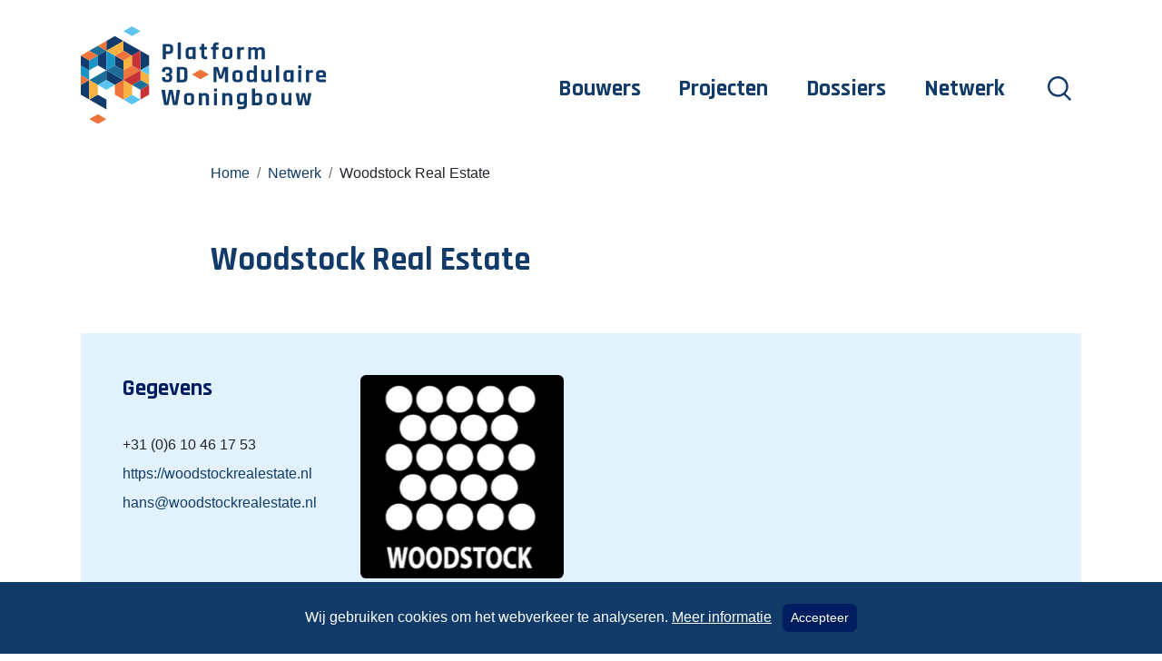

--- FILE ---
content_type: text/html; charset=UTF-8
request_url: https://modulairewoningbouw.nl/netwerk/woodstock-real-estate/
body_size: 10997
content:
<!doctype html>
<html lang="nl-NL">
  <head>
  <meta charset="utf-8">
  <meta http-equiv="x-ua-compatible" content="ie=edge">
  <meta name="viewport" content="width=device-width, initial-scale=1, shrink-to-fit=no, user-scalable=no">
  <link rel="preconnect" href="https://fonts.googleapis.com">
  <link rel="preconnect" href="https://fonts.gstatic.com" crossorigin>
  <link href="https://fonts.googleapis.com/css2?family=Rajdhani:wght@400;500;700&display=swap" rel="stylesheet">
  <meta name='robots' content='index, follow, max-image-preview:large, max-snippet:-1, max-video-preview:-1' />
	<style>img:is([sizes="auto" i], [sizes^="auto," i]) { contain-intrinsic-size: 3000px 1500px }</style>
	
	<!-- This site is optimized with the Yoast SEO plugin v20.0 - https://yoast.com/wordpress/plugins/seo/ -->
	<link media="all" href="https://modulairewoningbouw.nl/wpcms/wp-content/cache/autoptimize/css/autoptimize_ebc086cbbaff273bbfdbaefcd0043676.css" rel="stylesheet"><title>Woodstock Real Estate - Platform Modulaire Woningbouw</title>
	<link rel="canonical" href="https://modulairewoningbouw.nl/netwerk/woodstock-real-estate/" />
	<meta property="og:locale" content="nl_NL" />
	<meta property="og:type" content="article" />
	<meta property="og:title" content="Woodstock Real Estate - Platform Modulaire Woningbouw" />
	<meta property="og:description" content="Woodstock realiseert modulaire houten woningen voor de particuliere- en zorgmarkt." />
	<meta property="og:url" content="https://modulairewoningbouw.nl/netwerk/woodstock-real-estate/" />
	<meta property="og:site_name" content="Platform Modulaire Woningbouw" />
	<meta name="twitter:card" content="summary_large_image" />
	<script type="application/ld+json" class="yoast-schema-graph">{"@context":"https://schema.org","@graph":[{"@type":"WebPage","@id":"https://modulairewoningbouw.nl/netwerk/woodstock-real-estate/","url":"https://modulairewoningbouw.nl/netwerk/woodstock-real-estate/","name":"Woodstock Real Estate - Platform Modulaire Woningbouw","isPartOf":{"@id":"https://modulairewoningbouw.nl/#website"},"datePublished":"2023-01-02T00:11:54+00:00","dateModified":"2023-01-02T00:11:54+00:00","breadcrumb":{"@id":"https://modulairewoningbouw.nl/netwerk/woodstock-real-estate/#breadcrumb"},"inLanguage":"nl-NL","potentialAction":[{"@type":"ReadAction","target":["https://modulairewoningbouw.nl/netwerk/woodstock-real-estate/"]}]},{"@type":"BreadcrumbList","@id":"https://modulairewoningbouw.nl/netwerk/woodstock-real-estate/#breadcrumb","itemListElement":[{"@type":"ListItem","position":1,"name":"Home","item":"https://modulairewoningbouw.nl/"},{"@type":"ListItem","position":2,"name":"Netwerk","item":"https://modulairewoningbouw.nl/netwerk/"},{"@type":"ListItem","position":3,"name":"Woodstock Real Estate"}]},{"@type":"WebSite","@id":"https://modulairewoningbouw.nl/#website","url":"https://modulairewoningbouw.nl/","name":"Platform Modulaire Woningbouw","description":"Informatie over modulaire woningbouw","potentialAction":[{"@type":"SearchAction","target":{"@type":"EntryPoint","urlTemplate":"https://modulairewoningbouw.nl/?s={search_term_string}"},"query-input":"required name=search_term_string"}],"inLanguage":"nl-NL"}]}</script>
	<!-- / Yoast SEO plugin. -->


<style id='global-styles-inline-css' type='text/css'>
:root{--wp--preset--aspect-ratio--square: 1;--wp--preset--aspect-ratio--4-3: 4/3;--wp--preset--aspect-ratio--3-4: 3/4;--wp--preset--aspect-ratio--3-2: 3/2;--wp--preset--aspect-ratio--2-3: 2/3;--wp--preset--aspect-ratio--16-9: 16/9;--wp--preset--aspect-ratio--9-16: 9/16;--wp--preset--color--black: #000000;--wp--preset--color--cyan-bluish-gray: #abb8c3;--wp--preset--color--white: #ffffff;--wp--preset--color--pale-pink: #f78da7;--wp--preset--color--vivid-red: #cf2e2e;--wp--preset--color--luminous-vivid-orange: #ff6900;--wp--preset--color--luminous-vivid-amber: #fcb900;--wp--preset--color--light-green-cyan: #7bdcb5;--wp--preset--color--vivid-green-cyan: #00d084;--wp--preset--color--pale-cyan-blue: #8ed1fc;--wp--preset--color--vivid-cyan-blue: #0693e3;--wp--preset--color--vivid-purple: #9b51e0;--wp--preset--gradient--vivid-cyan-blue-to-vivid-purple: linear-gradient(135deg,rgba(6,147,227,1) 0%,rgb(155,81,224) 100%);--wp--preset--gradient--light-green-cyan-to-vivid-green-cyan: linear-gradient(135deg,rgb(122,220,180) 0%,rgb(0,208,130) 100%);--wp--preset--gradient--luminous-vivid-amber-to-luminous-vivid-orange: linear-gradient(135deg,rgba(252,185,0,1) 0%,rgba(255,105,0,1) 100%);--wp--preset--gradient--luminous-vivid-orange-to-vivid-red: linear-gradient(135deg,rgba(255,105,0,1) 0%,rgb(207,46,46) 100%);--wp--preset--gradient--very-light-gray-to-cyan-bluish-gray: linear-gradient(135deg,rgb(238,238,238) 0%,rgb(169,184,195) 100%);--wp--preset--gradient--cool-to-warm-spectrum: linear-gradient(135deg,rgb(74,234,220) 0%,rgb(151,120,209) 20%,rgb(207,42,186) 40%,rgb(238,44,130) 60%,rgb(251,105,98) 80%,rgb(254,248,76) 100%);--wp--preset--gradient--blush-light-purple: linear-gradient(135deg,rgb(255,206,236) 0%,rgb(152,150,240) 100%);--wp--preset--gradient--blush-bordeaux: linear-gradient(135deg,rgb(254,205,165) 0%,rgb(254,45,45) 50%,rgb(107,0,62) 100%);--wp--preset--gradient--luminous-dusk: linear-gradient(135deg,rgb(255,203,112) 0%,rgb(199,81,192) 50%,rgb(65,88,208) 100%);--wp--preset--gradient--pale-ocean: linear-gradient(135deg,rgb(255,245,203) 0%,rgb(182,227,212) 50%,rgb(51,167,181) 100%);--wp--preset--gradient--electric-grass: linear-gradient(135deg,rgb(202,248,128) 0%,rgb(113,206,126) 100%);--wp--preset--gradient--midnight: linear-gradient(135deg,rgb(2,3,129) 0%,rgb(40,116,252) 100%);--wp--preset--font-size--small: 13px;--wp--preset--font-size--medium: 20px;--wp--preset--font-size--large: 36px;--wp--preset--font-size--x-large: 42px;--wp--preset--spacing--20: 0.44rem;--wp--preset--spacing--30: 0.67rem;--wp--preset--spacing--40: 1rem;--wp--preset--spacing--50: 1.5rem;--wp--preset--spacing--60: 2.25rem;--wp--preset--spacing--70: 3.38rem;--wp--preset--spacing--80: 5.06rem;--wp--preset--shadow--natural: 6px 6px 9px rgba(0, 0, 0, 0.2);--wp--preset--shadow--deep: 12px 12px 50px rgba(0, 0, 0, 0.4);--wp--preset--shadow--sharp: 6px 6px 0px rgba(0, 0, 0, 0.2);--wp--preset--shadow--outlined: 6px 6px 0px -3px rgba(255, 255, 255, 1), 6px 6px rgba(0, 0, 0, 1);--wp--preset--shadow--crisp: 6px 6px 0px rgba(0, 0, 0, 1);}:where(body) { margin: 0; }.wp-site-blocks > .alignleft { float: left; margin-right: 2em; }.wp-site-blocks > .alignright { float: right; margin-left: 2em; }.wp-site-blocks > .aligncenter { justify-content: center; margin-left: auto; margin-right: auto; }:where(.is-layout-flex){gap: 0.5em;}:where(.is-layout-grid){gap: 0.5em;}.is-layout-flow > .alignleft{float: left;margin-inline-start: 0;margin-inline-end: 2em;}.is-layout-flow > .alignright{float: right;margin-inline-start: 2em;margin-inline-end: 0;}.is-layout-flow > .aligncenter{margin-left: auto !important;margin-right: auto !important;}.is-layout-constrained > .alignleft{float: left;margin-inline-start: 0;margin-inline-end: 2em;}.is-layout-constrained > .alignright{float: right;margin-inline-start: 2em;margin-inline-end: 0;}.is-layout-constrained > .aligncenter{margin-left: auto !important;margin-right: auto !important;}.is-layout-constrained > :where(:not(.alignleft):not(.alignright):not(.alignfull)){margin-left: auto !important;margin-right: auto !important;}body .is-layout-flex{display: flex;}.is-layout-flex{flex-wrap: wrap;align-items: center;}.is-layout-flex > :is(*, div){margin: 0;}body .is-layout-grid{display: grid;}.is-layout-grid > :is(*, div){margin: 0;}body{padding-top: 0px;padding-right: 0px;padding-bottom: 0px;padding-left: 0px;}a:where(:not(.wp-element-button)){text-decoration: underline;}:root :where(.wp-element-button, .wp-block-button__link){background-color: #32373c;border-width: 0;color: #fff;font-family: inherit;font-size: inherit;line-height: inherit;padding: calc(0.667em + 2px) calc(1.333em + 2px);text-decoration: none;}.has-black-color{color: var(--wp--preset--color--black) !important;}.has-cyan-bluish-gray-color{color: var(--wp--preset--color--cyan-bluish-gray) !important;}.has-white-color{color: var(--wp--preset--color--white) !important;}.has-pale-pink-color{color: var(--wp--preset--color--pale-pink) !important;}.has-vivid-red-color{color: var(--wp--preset--color--vivid-red) !important;}.has-luminous-vivid-orange-color{color: var(--wp--preset--color--luminous-vivid-orange) !important;}.has-luminous-vivid-amber-color{color: var(--wp--preset--color--luminous-vivid-amber) !important;}.has-light-green-cyan-color{color: var(--wp--preset--color--light-green-cyan) !important;}.has-vivid-green-cyan-color{color: var(--wp--preset--color--vivid-green-cyan) !important;}.has-pale-cyan-blue-color{color: var(--wp--preset--color--pale-cyan-blue) !important;}.has-vivid-cyan-blue-color{color: var(--wp--preset--color--vivid-cyan-blue) !important;}.has-vivid-purple-color{color: var(--wp--preset--color--vivid-purple) !important;}.has-black-background-color{background-color: var(--wp--preset--color--black) !important;}.has-cyan-bluish-gray-background-color{background-color: var(--wp--preset--color--cyan-bluish-gray) !important;}.has-white-background-color{background-color: var(--wp--preset--color--white) !important;}.has-pale-pink-background-color{background-color: var(--wp--preset--color--pale-pink) !important;}.has-vivid-red-background-color{background-color: var(--wp--preset--color--vivid-red) !important;}.has-luminous-vivid-orange-background-color{background-color: var(--wp--preset--color--luminous-vivid-orange) !important;}.has-luminous-vivid-amber-background-color{background-color: var(--wp--preset--color--luminous-vivid-amber) !important;}.has-light-green-cyan-background-color{background-color: var(--wp--preset--color--light-green-cyan) !important;}.has-vivid-green-cyan-background-color{background-color: var(--wp--preset--color--vivid-green-cyan) !important;}.has-pale-cyan-blue-background-color{background-color: var(--wp--preset--color--pale-cyan-blue) !important;}.has-vivid-cyan-blue-background-color{background-color: var(--wp--preset--color--vivid-cyan-blue) !important;}.has-vivid-purple-background-color{background-color: var(--wp--preset--color--vivid-purple) !important;}.has-black-border-color{border-color: var(--wp--preset--color--black) !important;}.has-cyan-bluish-gray-border-color{border-color: var(--wp--preset--color--cyan-bluish-gray) !important;}.has-white-border-color{border-color: var(--wp--preset--color--white) !important;}.has-pale-pink-border-color{border-color: var(--wp--preset--color--pale-pink) !important;}.has-vivid-red-border-color{border-color: var(--wp--preset--color--vivid-red) !important;}.has-luminous-vivid-orange-border-color{border-color: var(--wp--preset--color--luminous-vivid-orange) !important;}.has-luminous-vivid-amber-border-color{border-color: var(--wp--preset--color--luminous-vivid-amber) !important;}.has-light-green-cyan-border-color{border-color: var(--wp--preset--color--light-green-cyan) !important;}.has-vivid-green-cyan-border-color{border-color: var(--wp--preset--color--vivid-green-cyan) !important;}.has-pale-cyan-blue-border-color{border-color: var(--wp--preset--color--pale-cyan-blue) !important;}.has-vivid-cyan-blue-border-color{border-color: var(--wp--preset--color--vivid-cyan-blue) !important;}.has-vivid-purple-border-color{border-color: var(--wp--preset--color--vivid-purple) !important;}.has-vivid-cyan-blue-to-vivid-purple-gradient-background{background: var(--wp--preset--gradient--vivid-cyan-blue-to-vivid-purple) !important;}.has-light-green-cyan-to-vivid-green-cyan-gradient-background{background: var(--wp--preset--gradient--light-green-cyan-to-vivid-green-cyan) !important;}.has-luminous-vivid-amber-to-luminous-vivid-orange-gradient-background{background: var(--wp--preset--gradient--luminous-vivid-amber-to-luminous-vivid-orange) !important;}.has-luminous-vivid-orange-to-vivid-red-gradient-background{background: var(--wp--preset--gradient--luminous-vivid-orange-to-vivid-red) !important;}.has-very-light-gray-to-cyan-bluish-gray-gradient-background{background: var(--wp--preset--gradient--very-light-gray-to-cyan-bluish-gray) !important;}.has-cool-to-warm-spectrum-gradient-background{background: var(--wp--preset--gradient--cool-to-warm-spectrum) !important;}.has-blush-light-purple-gradient-background{background: var(--wp--preset--gradient--blush-light-purple) !important;}.has-blush-bordeaux-gradient-background{background: var(--wp--preset--gradient--blush-bordeaux) !important;}.has-luminous-dusk-gradient-background{background: var(--wp--preset--gradient--luminous-dusk) !important;}.has-pale-ocean-gradient-background{background: var(--wp--preset--gradient--pale-ocean) !important;}.has-electric-grass-gradient-background{background: var(--wp--preset--gradient--electric-grass) !important;}.has-midnight-gradient-background{background: var(--wp--preset--gradient--midnight) !important;}.has-small-font-size{font-size: var(--wp--preset--font-size--small) !important;}.has-medium-font-size{font-size: var(--wp--preset--font-size--medium) !important;}.has-large-font-size{font-size: var(--wp--preset--font-size--large) !important;}.has-x-large-font-size{font-size: var(--wp--preset--font-size--x-large) !important;}
:where(.wp-block-post-template.is-layout-flex){gap: 1.25em;}:where(.wp-block-post-template.is-layout-grid){gap: 1.25em;}
:where(.wp-block-columns.is-layout-flex){gap: 2em;}:where(.wp-block-columns.is-layout-grid){gap: 2em;}
:root :where(.wp-block-pullquote){font-size: 1.5em;line-height: 1.6;}
</style>

<script defer type="text/javascript" src="https://modulairewoningbouw.nl/wpcms/wp-includes/js/jquery/jquery.min.js?ver=3.7.1" id="jquery-core-js"></script>
<script defer id="search-filter-plugin-build-js-extra" src="[data-uri]"></script>
<script defer type="text/javascript" src="https://modulairewoningbouw.nl/wpcms/wp-content/plugins/search-filter-pro/public/assets/js/search-filter-build.min.js?ver=2.5.13" id="search-filter-plugin-build-js"></script>
<script defer type="text/javascript" src="https://modulairewoningbouw.nl/wpcms/wp-content/plugins/search-filter-pro/public/assets/js/chosen.jquery.min.js?ver=2.5.13" id="search-filter-plugin-chosen-js"></script>
<link rel="https://api.w.org/" href="https://modulairewoningbouw.nl/wp-json/" /><link rel="EditURI" type="application/rsd+xml" title="RSD" href="https://modulairewoningbouw.nl/wpcms/xmlrpc.php?rsd" />
<meta name="generator" content="WordPress 6.8.3" />
<link rel='shortlink' href='https://modulairewoningbouw.nl/?p=1199' />
<link rel="alternate" title="oEmbed (JSON)" type="application/json+oembed" href="https://modulairewoningbouw.nl/wp-json/oembed/1.0/embed?url=https%3A%2F%2Fmodulairewoningbouw.nl%2Fnetwerk%2Fwoodstock-real-estate%2F" />
<link rel="alternate" title="oEmbed (XML)" type="text/xml+oembed" href="https://modulairewoningbouw.nl/wp-json/oembed/1.0/embed?url=https%3A%2F%2Fmodulairewoningbouw.nl%2Fnetwerk%2Fwoodstock-real-estate%2F&#038;format=xml" />
<script defer src="[data-uri]"></script>
<style type="text/css">.recentcomments a{display:inline !important;padding:0 !important;margin:0 !important;}</style><link rel="icon" href="https://modulairewoningbouw.nl/wpcms/wp-content/uploads/2022/07/cropped-Tekengebied-1-kopie-9-32x32.png" sizes="32x32" />
<link rel="icon" href="https://modulairewoningbouw.nl/wpcms/wp-content/uploads/2022/07/cropped-Tekengebied-1-kopie-9-192x192.png" sizes="192x192" />
<link rel="apple-touch-icon" href="https://modulairewoningbouw.nl/wpcms/wp-content/uploads/2022/07/cropped-Tekengebied-1-kopie-9-180x180.png" />
<meta name="msapplication-TileImage" content="https://modulairewoningbouw.nl/wpcms/wp-content/uploads/2022/07/cropped-Tekengebied-1-kopie-9-270x270.png" />
</head>
  <body class="wp-singular netwerk-template-default single single-netwerk postid-1199 wp-theme-platformresources woodstock-real-estate app-data index-data singular-data single-data single-netwerk-data single-netwerk-woodstock-real-estate-data">
        <header class="header-lg-up banner pt-4 d-none d-lg-flex">
  <div class="container d-flex">
    <a class="brand mt-auto mr-3 mr-xl-5" href="https://modulairewoningbouw.nl/">
      <img src="https://modulairewoningbouw.nl/wpcms/wp-content/themes/platform/resources/assets/images/platform-modulaire-woningbouw.svg">
    </a>
    <nav class="nav-primary ml-auto pt-4 pt-xl-5">
              <div class="menu-primary-navigation-container"><ul id="menu-primary-navigation" class="nav"><li itemscope="itemscope" itemtype="https://www.schema.org/SiteNavigationElement" id="menu-item-53" class="menu-item menu-item-type-custom menu-item-object-custom menu-item-53 nav-item"><a title="Bouwers" href="/bouwers/" class="nav-link">Bouwers</a></li>
<li itemscope="itemscope" itemtype="https://www.schema.org/SiteNavigationElement" id="menu-item-49" class="menu-item menu-item-type-custom menu-item-object-custom menu-item-49 nav-item"><a title="Projecten" href="/projecten" class="nav-link">Projecten</a></li>
<li itemscope="itemscope" itemtype="https://www.schema.org/SiteNavigationElement" id="menu-item-50" class="menu-item menu-item-type-custom menu-item-object-custom menu-item-50 nav-item"><a title="Dossiers" href="/dossiers" class="nav-link">Dossiers</a></li>
<li itemscope="itemscope" itemtype="https://www.schema.org/SiteNavigationElement" id="menu-item-51" class="menu-item menu-item-type-custom menu-item-object-custom menu-item-51 nav-item"><a title="Netwerk" href="/netwerk" class="nav-link">Netwerk</a></li>
<li itemscope="itemscope" itemtype="https://www.schema.org/SiteNavigationElement" id="menu-item-55" class="menu-item-zoeken menu-item menu-item-type-custom menu-item-object-custom menu-item-55 nav-item"><a title=" " href="/zoeken" class="nav-link"> </a></li>
</ul></div>
          </nav>
  </div>
</header>

<header class="header-md-down banner nav-sm-down d-block d-lg-none">
  <nav class="navbar navbar-light bg-whitelighterblue mb-lg-4 pl-2 pr-1">
    <a href="https://modulairewoningbouw.nl/">
      <img src="https://modulairewoningbouw.nl/wpcms/wp-content/themes/platform/resources/assets/images/platform-modulaire-woningbouw.svg">
    </a>
    <button class="navbar-toggler border-0 rounded-0 mr-2" type="button" data-toggle="collapse" data-target="#navbarSupportedContent" aria-controls="navbarSupportedContent" aria-expanded="true" aria-label="Toggle navigation">
      <span class="navbar-toggler-icon border-0 rounded-0"></span>
    </button>
    <div class="navbar-collapse collapse" id="navbarSupportedContent" style="">
              <div class="menu-primary-navigation-mobile-container"><ul id="menu-primary-navigation-mobile" class="navbar-nav mr-auto p-3"><li itemscope="itemscope" itemtype="https://www.schema.org/SiteNavigationElement" id="menu-item-424" class="menu-item menu-item-type-post_type menu-item-object-page menu-item-424 nav-item"><a title="Bouwers" href="https://modulairewoningbouw.nl/bouwers/" class="nav-link">Bouwers</a></li>
<li itemscope="itemscope" itemtype="https://www.schema.org/SiteNavigationElement" id="menu-item-423" class="menu-item menu-item-type-post_type menu-item-object-page menu-item-423 nav-item"><a title="Projecten" href="https://modulairewoningbouw.nl/projecten/" class="nav-link">Projecten</a></li>
<li itemscope="itemscope" itemtype="https://www.schema.org/SiteNavigationElement" id="menu-item-425" class="menu-item menu-item-type-post_type menu-item-object-page menu-item-425 nav-item"><a title="Dossiers" href="https://modulairewoningbouw.nl/dossiers/" class="nav-link">Dossiers</a></li>
<li itemscope="itemscope" itemtype="https://www.schema.org/SiteNavigationElement" id="menu-item-426" class="menu-item menu-item-type-custom menu-item-object-custom menu-item-426 nav-item"><a title="Netwerk" href="/netwerk" class="nav-link">Netwerk</a></li>
<li itemscope="itemscope" itemtype="https://www.schema.org/SiteNavigationElement" id="menu-item-422" class="menu-item menu-item-type-post_type menu-item-object-page menu-item-422 nav-item"><a title="Zoeken" href="https://modulairewoningbouw.nl/zoeken/" class="nav-link">Zoeken</a></li>
</ul></div>
          </div>
  </nav>
</header>

    <div class="container pb-4 pb-xl-5">
  <div class="row justify-content-center">
    <div class="col-12 col-xl-9">
      <nav class="breadcrumbs pt-4 pb-3 pt-lg-5 pb-3 d-none d-lg-block" typeof="BreadcrumbList" vocab="https://schema.org/" aria-label="breadcrumb">
      <ol class="breadcrumb">
        <li class="home"><span property="itemListElement" typeof="ListItem"><a property="item" typeof="WebPage" title="Ga naar Platform Modulaire Woningbouw." href="https://modulairewoningbouw.nl" class="home" ><span property="name">Home</span></a><meta property="position" content="1"></span></li>
<li class="archive post-netwerk-archive"><span property="itemListElement" typeof="ListItem"><a property="item" typeof="WebPage" title="Ga naar Netwerk." href="https://modulairewoningbouw.nl/netwerk/" class="archive post-netwerk-archive" ><span property="name">Netwerk</span></a><meta property="position" content="2"></span></li>
<li class="post post-netwerk current-item"><span property="itemListElement" typeof="ListItem"><span property="name" class="post post-netwerk current-item">Woodstock Real Estate</span><meta property="url" content="https://modulairewoningbouw.nl/netwerk/woodstock-real-estate/"><meta property="position" content="3"></span></li>
      </ol>
    </nav>
    </div>
  </div>
</div>
    <div class="wrap" role="document">
      <div class="content pb-5">
        <main class="main">
          
  <article class="post-1199 netwerk type-netwerk status-publish hentry soort-projectontwikkelaar type-beperkt" >
     
      <div class="container pb-4 pb-xl-5">
  <div class="row justify-content-center">
    <div class="col-12 col-xl-9">
      <div class="d-none d-lg-block">
          <h1>Woodstock Real Estate</h1>
<p class="lead mb-0"></p>
        </div>
        <div class="d-block d-lg-none">
          <h1>Woodstock Real Estate</h1>
<p class="lead mb-0">Woodstock realiseert modulaire houten woningen voor de particuliere- en zorgmarkt.</p>
        </div>
    </div>
  </div>
</div>

      
      <div class="container pb-4 pb-xl-5">
  <div class="bg-platform-lighterblue p-5 mb-5 ">
            <div class="row">
                            <div class="col-12 col-md-3 pt-4 pt-md-0">
                <h3>Gegevens</h3>
                <div class="pb-2"></div>
                <div class="pb-2"></div>
                <div class="pb-2"></div>
                <div class="pb-2">+31 (0)6 10 46 17 53 </div>
                <div class="pb-2"><a href="//https://woodstockrealestate.nl" target="_blank">https://woodstockrealestate.nl</a></div>
                <div class="pb-2"><a href="mailto: hans@woodstockrealestate.nl"> hans@woodstockrealestate.nl</a></div>
              </div>
              <div class="col-12 col-md-3">
                <div class="aspect-30-17">
                  <img width="276" height="276" src="https://modulairewoningbouw.nl/wpcms/wp-content/uploads/2023/01/Logo-Woodstock.png" class="contain-image-right mt-5 mt-lg-0" alt="" decoding="async" fetchpriority="high" srcset="https://modulairewoningbouw.nl/wpcms/wp-content/uploads/2023/01/Logo-Woodstock.png 276w, https://modulairewoningbouw.nl/wpcms/wp-content/uploads/2023/01/Logo-Woodstock-150x150.png 150w" sizes="(max-width: 276px) 100vw, 276px" />
                </div>
              </div>
            </div>
          </div>
</div>

      
                    <div class="container pb-4 pb-xl-5">
  <b class="d-block pb-3"><u>Projecten</u></b>
          <div class="row pb-4">
       
    <div class="col-12 col-lg-4 cursor-pointer mb-5 mb-lg-5" data-link="https://modulairewoningbouw.nl/projecten/ndw21-nijmegen/">
              <figure class="figure aspect-30-17 w-100 rounded">
          <a href="https://modulairewoningbouw.nl/projecten/ndw21-nijmegen/">
            <img width="794" height="553" src="https://modulairewoningbouw.nl/wpcms/wp-content/uploads/2022/11/Nijmegen-NDW21-2.jpg" class="figure-img fit-image rounded wp-post-image" alt="" decoding="async" srcset="https://modulairewoningbouw.nl/wpcms/wp-content/uploads/2022/11/Nijmegen-NDW21-2.jpg 794w, https://modulairewoningbouw.nl/wpcms/wp-content/uploads/2022/11/Nijmegen-NDW21-2-300x209.jpg 300w, https://modulairewoningbouw.nl/wpcms/wp-content/uploads/2022/11/Nijmegen-NDW21-2-768x535.jpg 768w" sizes="(max-width: 794px) 100vw, 794px" />
          </a>
        </figure>
            <h3>NDW21, Nijmegen</h3>
      De gemeente Nijmegen en een aantal Nijmeegse woningcorporaties bouwen in 2022/2023 samen zo’n 500 flexibele en duurzame woningen in Winkelsteeg, het gebied tussen het Goffertpark en het Maas-Waalkanaal.
    </div>
  </div>
</div>
      
                
  </article>

  <!-- Modal -->
<div class="modal fade" id="videoModal" tabindex="-1" aria-labelledby="videoModalLabel" aria-hidden="true">
  <div class="modal-dialog modal-dialog-centered modal-xl">
    <div class="modal-content">
      <!-- 16:9 aspect ratio -->
      <div class="embed-responsive embed-responsive-16by9 rounded">
        <iframe width="560" height="315" data-youtube-id="https://www.youtube.com/embed/" src="" title="YouTube video player" frameborder="0" allow="accelerometer; autoplay; clipboard-write; encrypted-media; gyroscope; picture-in-picture" allowfullscreen></iframe>
      </div>
    </div>
  </div>
</div>

        </main>
      </div>
    </div>
        <footer>
  <div class="content-info bg-platform-lighterblue h-100">
    <div class="container py-5">
      <div class="row justify-content-between">
        <div class="col-12 col-lg-4">
                      <div class="menu-footer-navigation-container"><ul id="menu-footer-navigation" class="list-unstyled"><li id="menu-item-729" class="menu-item menu-item-type-custom menu-item-object-custom menu-item-has-children menu-item-729"><a href="#">Direct naar</a>
<ul class="sub-menu">
	<li id="menu-item-667" class="menu-item menu-item-type-post_type menu-item-object-page menu-item-667"><a href="https://modulairewoningbouw.nl/bouwers/">Bouwers</a></li>
	<li id="menu-item-668" class="menu-item menu-item-type-post_type menu-item-object-page menu-item-668"><a href="https://modulairewoningbouw.nl/projecten/">Projecten</a></li>
	<li id="menu-item-669" class="menu-item menu-item-type-post_type menu-item-object-page menu-item-669"><a href="https://modulairewoningbouw.nl/dossiers/">Dossiers</a></li>
	<li id="menu-item-681" class="menu-item menu-item-type-custom menu-item-object-custom menu-item-681"><a href="/netwerk">Netwerk</a></li>
</ul>
</li>
<li id="menu-item-673" class="pr-0 menu-item menu-item-type-post_type menu-item-object-page menu-item-has-children menu-item-673"><a href="https://modulairewoningbouw.nl/over-ons/">Over ons</a>
<ul class="sub-menu">
	<li id="menu-item-677" class="menu-item menu-item-type-post_type menu-item-object-page menu-item-677"><a href="https://modulairewoningbouw.nl/contact/">Contact</a></li>
	<li id="menu-item-688" class="menu-item menu-item-type-post_type menu-item-object-page menu-item-688"><a href="https://modulairewoningbouw.nl/project-aanmelden/">Project aanmelden</a></li>
	<li id="menu-item-666" class="menu-item menu-item-type-post_type menu-item-object-page menu-item-666"><a href="https://modulairewoningbouw.nl/netwerkprofiel-aanmelden/">Netwerkprofiel aanmelden</a></li>
	<li id="menu-item-678" class="menu-item menu-item-type-post_type menu-item-object-page menu-item-678"><a href="https://modulairewoningbouw.nl/privacybeleid/">Privacybeleid</a></li>
</ul>
</li>
</ul></div>
                  </div>
        <div class="col-12 col-lg-3">
          <h3 class="mt-1">Nieuwsbrief</h3>
          <p>Wilt u op de hoogte gehouden worden door Platform Modulaire Bouw meld u dan aan voor onze nieuwsbrief.</p>
          <a href="/nieuwsbrief" class="btn btn-primary">Inschrijven</a>
        </div>
        <div class="col-12 col-lg-4 col-logo">
          <img src="https://modulairewoningbouw.nl/wpcms/wp-content/themes/platform/resources/assets/images/platform-modulaire-woningbouw.svg" class="logo mb-5">
                                  <p>Vind hier het antwoord op al uw vragen over modulair bouwen en laat u inspireren!</p>
                  </div>
      </div>
    </div>
  </div>
</footer>

<!-- Google tag (gtag.js) -->
<script defer src="https://www.googletagmanager.com/gtag/js?id=G-80MQLL6GVD"></script>
<script defer src="[data-uri]"></script>

<div class="cookie-notice-block collapse w-100 bg-platform-blue text-white p-4 text-center position-fixed bottom-0">
    <span>Wij gebruiken cookies om het webverkeer te analyseren.</span>
    <a href="/privacybeleid/" class="text-white"><u>Meer informatie</u></a>
    <a href="#" class="btn btn-blue-darker btn-sm ml-2 rounded py-1" data-toggle="collapse" data-target=".cookie-notice-block"><b>Accepteer</b></a>
  </div>
<div class="modal" tabindex="-1" id="download_modal">
  <div class="modal-dialog">
    <div class="modal-content">
      <div class="modal-header">
        <h4 class="modal-title">Bestand downloaden</h4>
        <button type="button" class="close" data-dismiss="modal" aria-label="Close">
          <span aria-hidden="true">&times;</span>
        </button>
      </div>
      <div class="modal-body">
        <p class="m-0">Vul hier éénmalig uw gegevens in om gratis documenten van onze website te kunnen downloaden.</p>
        <br class="download-email-group">
        <div class="input-group download-email-group">
          <input class="form-control" id="download_email" placeholder="Uw e-maildres...">
          <span class="input-group-append">
            <button class="btn btn-primary" type="button" id="confirm_subscription" disabled>Inschijven</button>
          </span>
        </div>
        <div class="pt-2 checkbox newsletter-checkbox">
          <label>
            <input type="checkbox" checked id="receive_newsletter"> Ik ontvang graag ca. 4 keer per jaar gratis jullie nieuwsbrief.
          </label>
        </div>
        <br>
        <div class="d-none">
          <div class="frm_forms  with_frm_style frm_style_formidable-style" id="frm_form_11_container" >
<form enctype="multipart/form-data" method="post" class="frm-show-form  frm_ajax_submit  frm_pro_form " id="form_8zzpr" >
<div class="frm_form_fields ">
<fieldset>
<legend class="frm_hidden">Bestand Downloaden</legend>

<div class="frm_fields_container">
<input type="hidden" name="frm_action" value="create" />
<input type="hidden" name="form_id" value="11" />
<input type="hidden" name="frm_hide_fields_11" id="frm_hide_fields_11" value="" />
<input type="hidden" name="form_key" value="8zzpr" />
<input type="hidden" name="item_meta[0]" value="" />
<input type="hidden" id="frm_submit_entry_11" name="frm_submit_entry_11" value="3271b04b85" /><input type="hidden" name="_wp_http_referer" value="/netwerk/woodstock-real-estate/" /><div id="frm_field_134_container" class="frm_form_field form-field  form-group frm_top_container">
    <label for="field_formidableemailfield" class="frm_primary_label col-form-label form-label">E-mail
        <span class="frm_required"></span>
    </label>
    <input  type="text" id="field_formidableemailfield" name="item_meta[134]" value=""  data-invmsg="E-mail is ongeldig" class="form-control" aria-invalid="false"   />
    
    
</div>
<div id="frm_field_135_container" class="frm_form_field form-field  form-group frm_top_container vertical_radio">
    <label  class="frm_primary_label col-form-label form-label">Nieuwsbrief
        <span class="frm_required"></span>
    </label>
    <div class="frm_opt_container">		<div class="frm_checkbox checkbox" id="frm_checkbox_135-0">			<label  for="field_nieuwsbrief_abonneer-0">
			<input type="checkbox" name="item_meta[135][]" id="field_nieuwsbrief_abonneer-0" value="Ja" checked="checked"  data-frmval="[&quot;Ja&quot;]" data-invmsg="Nieuwsbrief is ongeldig" aria-invalid="false"   /> Ja</label></div>
</div>
    
    
</div>
<div id="frm_field_136_container" class="frm_form_field form-field  form-group frm_top_container">
    <label for="field_formidablebestandfield" class="frm_primary_label col-form-label form-label">Bestand
        <span class="frm_required"></span>
    </label>
    <input  type="text" id="field_formidablebestandfield" name="item_meta[136]" value=""  data-invmsg="Bestand is ongeldig" class="form-control" aria-invalid="false"   />
    
    
</div>
	<input type="hidden" name="item_key" value="" />
			<div id="frm_field_164_container">
			<label for="field_4ru4y"  style="display:none;">
				Indien je een mens bent, laat dit veld leeg:.			</label>
			<input  id="field_4ru4y" type="text" class="frm_form_field form-field frm_verify" name="item_meta[164]" value=""  style="display:none;" />
		</div>
		<input name="frm_state" type="hidden" value="UZ46BfsvLhczx5KSVDxzIfqQYr2DlXbQNeqXm+/UEvQvx5i6I1KMyrd27UmSVynm" /><div class="form-group frm_submit">

<input type="submit" value="Verzenden"  class="btn btn-secondary frm_final_submit" />
<noscript><img class="frm_ajax_loading" src="https://modulairewoningbouw.nl/wpcms/wp-content/plugins/formidable/images/ajax_loader.gif" alt="Bezig met versturen"/></noscript><img class="lazyload frm_ajax_loading" src='data:image/svg+xml,%3Csvg%20xmlns=%22http://www.w3.org/2000/svg%22%20viewBox=%220%200%20210%20140%22%3E%3C/svg%3E' data-src="https://modulairewoningbouw.nl/wpcms/wp-content/plugins/formidable/images/ajax_loader.gif" alt="Bezig met versturen"/>

</div></div>
</fieldset>
</div>

</form>
</div>

        </div>
      </div>
      <div class="modal-footer">
        <button type="button" class="btn btn-default" data-dismiss="modal">Sluiten</button>
        <button class="btn btn-primary" id="download_url" disabled>Download bestand</button>
      </div>
    </div>
  </div>
</div>
    <div class="pswp" tabindex="-1" role="dialog" aria-hidden="true">
  <div class="pswp__bg"></div>
  <div class="pswp__scroll-wrap">
    <div class="pswp__container">
      <div class="pswp__item"></div>
      <div class="pswp__item"></div>
      <div class="pswp__item"></div>
    </div>
    <div class="pswp__ui pswp__ui--hidden">
      <div class="pswp__top-bar">
        <div class="pswp__counter"></div>
        <button class="pswp__button pswp__button_close" title="Close (Esc)">
          <i class="fas fa-times text-light"></i>
        </button>
        <div class="pswp__preloader"></div>
      </div>
      <div class="pswp__share-modal pswp__share-modal--hidden pswp__single-tap">
        <div class="pswp__share-tooltip"></div>
      </div>
      <button class="pswp__button pswp__button--arrow--left" title="Previous (arrow left)"></button><button
        class="pswp__button pswp__button--arrow--right" title="Next (arrow right)"></button>
      <div class="pswp__caption">
        <div class="pswp__caption__center"></div>
      </div>
    </div>
  </div>
</div>
    <script defer src="[data-uri]"></script><script type="speculationrules">
{"prefetch":[{"source":"document","where":{"and":[{"href_matches":"\/*"},{"not":{"href_matches":["\/wpcms\/wp-*.php","\/wpcms\/wp-admin\/*","\/wpcms\/wp-content\/uploads\/*","\/wpcms\/wp-content\/*","\/wpcms\/wp-content\/plugins\/*","\/wpcms\/wp-content\/themes\/platform\/resources\/*","\/*\\?(.+)"]}},{"not":{"selector_matches":"a[rel~=\"nofollow\"]"}},{"not":{"selector_matches":".no-prefetch, .no-prefetch a"}}]},"eagerness":"conservative"}]}
</script>
<noscript><style>.lazyload{display:none;}</style></noscript><script data-noptimize="1">window.lazySizesConfig=window.lazySizesConfig||{};window.lazySizesConfig.loadMode=1;</script><script defer data-noptimize="1" src='https://modulairewoningbouw.nl/wpcms/wp-content/plugins/autoptimize/classes/external/js/lazysizes.min.js?ao_version=3.1.14'></script><script defer type="text/javascript" src="https://modulairewoningbouw.nl/wpcms/wp-includes/js/jquery/ui/core.min.js?ver=1.13.3" id="jquery-ui-core-js"></script>
<script defer type="text/javascript" src="https://modulairewoningbouw.nl/wpcms/wp-includes/js/jquery/ui/datepicker.min.js?ver=1.13.3" id="jquery-ui-datepicker-js"></script>
<script defer id="jquery-ui-datepicker-js-after" src="[data-uri]"></script>
<script defer type="text/javascript" src="https://modulairewoningbouw.nl/wpcms/wp-content/cache/autoptimize/js/autoptimize_single_efafe58591db859daff21bb119d5def1.js" id="sage/main.js-js"></script>
<script defer id="formidable-js-extra" src="[data-uri]"></script>
<script defer type="text/javascript" src="https://modulairewoningbouw.nl/wpcms/wp-content/plugins/formidable-pro/js/frm.min.js?ver=6.24-jquery" id="formidable-js"></script>
<script defer id="formidable-js-after" src="[data-uri]"></script>
<script defer type="text/javascript" src="https://modulairewoningbouw.nl/wpcms/wp-content/cache/autoptimize/js/autoptimize_single_15c37fa4b4129afbd8465da9efbbc80d.js?ver=1.0" id="frmbtsp-js"></script>
<script defer src="[data-uri]"></script>
  </body>
</html>


--- FILE ---
content_type: image/svg+xml
request_url: https://modulairewoningbouw.nl/wpcms/wp-content/themes/platform/resources/assets/images/platform-modulaire-woningbouw.svg
body_size: 3457
content:
<?xml version="1.0" encoding="utf-8"?>
<!-- Generator: Adobe Illustrator 26.0.2, SVG Export Plug-In . SVG Version: 6.00 Build 0)  -->
<svg version="1.1" id="Laag_1" xmlns="http://www.w3.org/2000/svg" xmlns:xlink="http://www.w3.org/1999/xlink" x="0px" y="0px"
	 viewBox="0 0 369.2 148.3" style="enable-background:new 0 0 369.2 148.3;" xml:space="preserve">
<style type="text/css">
	.st0{fill:#1995C7;}
	.st1{fill:#F8B242;}
	.st2{fill:#1D6F99;}
	.st3{fill:#C73235;}
	.st4{fill:#113B6A;}
	.st5{fill:#ED743B;}
	.st6{fill:#5BC4F1;}
</style>
<g>
	<polygon class="st0" points="12.8,66.7 25.7,59.3 25.7,44.5 12.8,51.9 	"/>
	<polygon class="st0" points="0,74.2 12.8,81.6 12.8,66.7 0,59.3 	"/>
	<polygon class="st1" points="64.2,66.7 77.1,59.3 77.1,44.5 64.2,51.9 	"/>
	<polygon class="st1" points="89.9,66.7 89.9,81.6 102.8,89 102.8,74.2 	"/>
	<polygon class="st2" points="38.5,37.1 25.7,29.6 12.8,37.1 25.7,44.5 	"/>
	<polygon class="st2" points="12.8,81.6 25.7,89 38.5,81.6 38.5,66.7 	"/>
	<polygon class="st2" points="89.9,81.6 77.1,89 89.9,96.4 102.8,89 	"/>
	<polygon class="st3" points="89.9,96.4 89.9,111.2 102.8,103.8 102.8,89 	"/>
	<polygon class="st4" points="38.5,22.3 38.5,37.1 64.2,22.3 51.3,14.8 	"/>
	<polygon class="st4" points="12.8,51.9 0,44.5 0,59.3 12.8,66.7 	"/>
	<polygon class="st4" points="25.7,59.3 38.5,66.7 38.5,37.1 25.7,44.5 	"/>
	<polygon class="st4" points="64.2,22.3 64.2,37.1 77.1,44.5 89.9,37.1 	"/>
	<polygon class="st4" points="51.3,59.3 64.2,66.7 64.2,51.9 51.3,44.5 	"/>
	<polygon class="st4" points="89.9,66.7 102.8,59.3 102.8,44.5 89.9,37.1 	"/>
	<polygon class="st4" points="12.8,81.6 0,89 0,103.8 12.8,111.2 	"/>
	<polygon class="st4" points="51.3,89 64.2,81.6 38.5,66.7 38.5,81.6 	"/>
	<polygon class="st4" points="12.8,111.2 38.5,126.1 38.5,111.2 25.7,103.8 	"/>
	<path class="st4" d="M124.3,50h3.1c0.5,0,0.8-0.3,0.8-0.8v-6.8c0-0.3,0.1-0.4,0.4-0.4h4.5c1.9,0,3.3-0.5,4.3-1.5
		c1-1,1.6-2.5,1.6-4.3v-3.4c0-1.9-0.6-3.3-1.6-4.3s-2.5-1.5-4.3-1.5h-8.8c-0.5,0-0.8,0.3-0.8,0.8v21.7C123.5,49.7,123.7,50,124.3,50
		z M128.1,31.1c0-0.3,0.1-0.4,0.4-0.4h3.9c0.8,0,1.3,0.1,1.7,0.5c0.3,0.3,0.5,0.9,0.5,1.7v3c0,0.8-0.1,1.3-0.5,1.6
		c-0.3,0.3-0.8,0.5-1.7,0.5h-3.9c-0.3,0-0.4-0.1-0.4-0.4V31.1z"/>
	<path class="st4" d="M146.8,50h3.1c0.5,0,0.8-0.3,0.8-0.8V25.3c0-0.5-0.3-0.8-0.8-0.8h-3.1c-0.5,0-0.8,0.3-0.8,0.8v23.9
		C146.1,49.7,146.3,50,146.8,50z"/>
	<path class="st4" d="M172.4,31.5H164c-1.9,0-3.4,0.5-4.4,1.5c-1,1-1.6,2.5-1.6,4.3V44c0,1.9,0.6,3.4,1.6,4.3c1,1,2.5,1.5,4.4,1.5
		h0.9c0.8,0,1.4-0.1,2.1-0.5c0.7-0.3,1.2-0.8,1.4-1.4h0.1v1.2c0,0.5,0.3,0.8,0.8,0.8h3c0.6,0,0.8-0.3,0.8-0.8V32.3
		C173.2,31.8,172.9,31.5,172.4,31.5z M168.6,43.2c0,1.9-0.8,2.8-2.5,2.8h-1.4c-0.8,0-1.3-0.1-1.7-0.5c-0.3-0.3-0.5-0.9-0.5-1.7v-6.2
		c0-0.8,0.1-1.3,0.5-1.7c0.3-0.3,0.8-0.5,1.7-0.5h3.4c0.3,0,0.4,0.1,0.4,0.4L168.6,43.2L168.6,43.2z"/>
	<path class="st4" d="M179.8,35.5h1.4c0.3,0,0.4,0.1,0.4,0.4v8.2c0,1.9,0.6,3.3,1.6,4.3c1,1,2.6,1.5,4.4,1.5h2.2
		c0.3,0,0.5-0.1,0.6-0.1c0.1-0.1,0.1-0.3,0.1-0.6v-2.5c0-0.5-0.3-0.8-0.8-0.8h-1.4c-0.8,0-1.3-0.1-1.7-0.5c-0.3-0.3-0.5-0.8-0.5-1.6
		v-8.1c0-0.3,0.1-0.4,0.4-0.4h2.8c0.3,0,0.5-0.1,0.6-0.1c0.1-0.1,0.1-0.3,0.1-0.6v-2.5c0-0.5-0.3-0.8-0.8-0.8h-2.8
		c-0.3,0-0.4-0.1-0.4-0.4v-3.4c0-0.5-0.3-0.8-0.8-0.8h-3c-0.6,0-0.8,0.3-0.8,0.8v3.4c0,0.3-0.1,0.4-0.4,0.4h-1.4
		c-0.5,0-0.8,0.3-0.8,0.8v2.5c0,0.3,0.1,0.5,0.1,0.6C179.2,35.4,179.4,35.5,179.8,35.5z"/>
	<path class="st4" d="M203.5,49.2V35.9c0-0.3,0.1-0.4,0.4-0.4h2.9c0.5,0,0.8-0.3,0.8-0.8v-2.5c0-0.3-0.1-0.5-0.1-0.6
		c-0.1-0.1-0.3-0.1-0.6-0.1h-2.9c-0.3,0-0.4-0.1-0.4-0.4v-0.5c0-0.8,0.1-1.3,0.4-1.7s0.8-0.5,1.6-0.5h1.3c0.5,0,0.7-0.3,0.7-0.8
		v-2.5c0-0.3-0.1-0.5-0.1-0.6c-0.1-0.1-0.3-0.1-0.6-0.1h-2.1c-1.9,0-3.4,0.5-4.3,1.5c-1,1-1.5,2.5-1.5,4.3v0.7
		c0,0.3-0.1,0.4-0.4,0.4h-1.7c-0.3,0-0.5,0.1-0.6,0.1c-0.1,0.1-0.1,0.3-0.1,0.6v2.5c0,0.5,0.3,0.8,0.8,0.8h1.7
		c0.3,0,0.4,0.1,0.4,0.4v13.3c0,0.5,0.3,0.8,0.8,0.8h3C203.2,50,203.5,49.7,203.5,49.2z"/>
	<path class="st4" d="M222.4,31.5h-3.2c-1.9,0-3.4,0.5-4.4,1.5c-1,1-1.6,2.5-1.6,4.3V44c0,1.9,0.6,3.4,1.6,4.3c1,1,2.5,1.5,4.4,1.5
		h3.2c1.9,0,3.4-0.5,4.4-1.5s1.6-2.5,1.6-4.3v-6.6c0-1.9-0.6-3.3-1.6-4.3C225.7,32.1,224.3,31.5,222.4,31.5z M223.8,43.9
		c0,0.8-0.1,1.3-0.5,1.7c-0.3,0.3-0.9,0.5-1.7,0.5h-1.8c-0.8,0-1.3-0.1-1.7-0.5c-0.3-0.3-0.5-0.8-0.5-1.7v-6.3
		c0-0.8,0.1-1.3,0.5-1.7c0.3-0.3,0.8-0.5,1.7-0.5h1.9c0.8,0,1.3,0.1,1.7,0.5c0.3,0.3,0.5,0.8,0.5,1.7L223.8,43.9L223.8,43.9z"/>
	<path class="st4" d="M236.3,50h3.1c0.5,0,0.8-0.3,0.8-0.8V38.3c0-1.9,0.8-2.8,2.5-2.8h2.5c0.3,0,0.5,0,0.6-0.1s0.1-0.3,0.1-0.6
		v-2.5c0-0.5-0.3-0.8-0.7-0.8h-1.3c-0.8,0-1.4,0.1-2.1,0.5c-0.7,0.3-1.2,0.8-1.4,1.4h-0.1v-1.2c0-0.5-0.3-0.8-0.8-0.8h-3.1
		c-0.5,0-0.8,0.3-0.8,0.8v16.9C235.6,49.7,235.8,50,236.3,50z"/>
	<path class="st4" d="M252.5,50h3.1c0.5,0,0.8-0.3,0.8-0.8v-11c0-1.9,0.8-2.8,2.5-2.8h1.1c0.8,0,1.3,0.1,1.7,0.5
		c0.3,0.3,0.5,0.9,0.5,1.7v11.6c0,0.5,0.3,0.8,0.8,0.8h3c0.6,0,0.8-0.3,0.8-0.8v-11c0-1.9,0.8-2.8,2.5-2.8h0.9
		c0.8,0,1.3,0.1,1.7,0.5c0.3,0.3,0.5,0.9,0.5,1.7v11.6c0,0.5,0.3,0.8,0.8,0.8h3.1c0.5,0,0.8-0.3,0.8-0.8V37.4c0-1.9-0.5-3.4-1.4-4.3
		c-1-1-2.3-1.5-4.2-1.5h-1c-2,0-3.4,0.8-4.2,2.3c-0.9-1.5-2.4-2.3-4.5-2.3h-1c-0.9,0-1.7,0.2-2.3,0.6c-0.7,0.3-1.2,0.8-1.4,1.4h-0.2
		v-1.2c0-0.5-0.3-0.8-0.8-0.8h-3.1c-0.5,0-0.8,0.3-0.8,0.8v16.9C251.8,49.7,252.1,50,252.5,50z"/>
	<path class="st4" d="M128.4,84.8h3.2c1.9,0,3.4-0.5,4.4-1.5s1.6-2.5,1.6-4.3v-1.9c0-2.2-1-3.5-2.8-3.9c1.9-0.6,2.8-1.9,2.8-3.9
		v-1.8c0-1.9-0.6-3.3-1.6-4.3s-2.5-1.5-4.4-1.5h-3.2c-1.9,0-3.4,0.5-4.4,1.5c-1,1-1.6,2.5-1.6,4.3v1c0,0.5,0.3,0.8,0.8,0.8h3.1
		c0.5,0,0.8-0.3,0.8-0.8v-0.9c0-0.8,0.1-1.3,0.5-1.6c0.3-0.3,0.8-0.5,1.7-0.5h1.7c0.8,0,1.4,0.1,1.7,0.5c0.3,0.3,0.6,0.8,0.6,1.6
		v1.7c0,0.8-0.2,1.3-0.6,1.6c-0.3,0.3-0.9,0.5-1.7,0.5H129c-0.5,0-0.8,0.3-0.8,0.8v2.1c0,0.5,0.3,0.8,0.8,0.8h1.9
		c0.8,0,1.4,0.1,1.7,0.5c0.3,0.3,0.6,0.8,0.6,1.6v1.8c0,0.8-0.2,1.3-0.6,1.6c-0.3,0.3-0.9,0.5-1.7,0.5h-1.7c-0.8,0-1.3-0.1-1.7-0.5
		c-0.3-0.3-0.5-0.8-0.5-1.7v-1c0-0.6-0.3-0.8-0.8-0.8h-3.1c-0.5,0-0.8,0.3-0.8,0.8v1c0,1.9,0.6,3.3,1.6,4.3
		C125,84.4,126.5,84.8,128.4,84.8z"/>
	<path class="st4" d="M160.5,78.9V67.5c0-1.9-0.6-3.3-1.6-4.3s-2.5-1.5-4.4-1.5h-9c-0.5,0-0.8,0.3-0.8,0.8v21.7
		c0,0.5,0.3,0.8,0.8,0.8h9c1.9,0,3.4-0.5,4.4-1.5S160.5,80.9,160.5,78.9z M155.8,78.7c0,0.8-0.1,1.3-0.5,1.7
		c-0.3,0.3-0.9,0.5-1.7,0.5h-3.9c-0.3,0-0.4-0.1-0.4-0.4V66c0-0.3,0.1-0.4,0.4-0.4h3.9c0.8,0,1.3,0.1,1.7,0.5
		c0.3,0.3,0.5,0.9,0.5,1.7V78.7z"/>
	<path class="st4" d="M213.4,79.1l3.7-12.1h0.1v17.2c0,0.5,0.3,0.8,0.8,0.8h3c0.5,0,0.8-0.3,0.8-0.8V62.4c0-0.5-0.3-0.8-0.8-0.8
		h-5.4c-0.4,0-0.6,0.1-0.7,0.5L211,74.9h-0.2l-3.9-12.8c-0.1-0.3-0.3-0.5-0.7-0.5h-5.4c-0.5,0-0.8,0.3-0.8,0.8v21.7
		c0,0.5,0.3,0.8,0.8,0.8h3c0.3,0,0.6-0.1,0.6-0.1c0.1-0.1,0.1-0.3,0.1-0.6V66.9h0.1l3.8,12.1c0.1,0.5,0.4,0.7,0.9,0.7h3
		C213,79.7,213.3,79.5,213.4,79.1z"/>
	<path class="st4" d="M242.1,83.3c1-1,1.6-2.5,1.6-4.3v-6.6c0-1.9-0.6-3.3-1.6-4.3c-1-1-2.5-1.5-4.4-1.5h-3.2
		c-1.9,0-3.4,0.5-4.4,1.5c-1,1-1.6,2.5-1.6,4.3V79c0,1.9,0.6,3.4,1.6,4.3c1,1,2.5,1.5,4.4,1.5h3.2C239.7,84.8,241.1,84.3,242.1,83.3
		z M235.2,80.9c-0.8,0-1.3-0.1-1.7-0.5c-0.3-0.3-0.5-0.8-0.5-1.7v-6.3c0-0.8,0.1-1.3,0.5-1.7c0.3-0.3,0.8-0.5,1.7-0.5h1.9
		c0.8,0,1.3,0.1,1.7,0.5c0.3,0.3,0.5,0.8,0.5,1.7v6.3c0,0.8-0.1,1.3-0.5,1.7c-0.3,0.3-0.9,0.5-1.7,0.5H235.2z"/>
	<path class="st4" d="M260.5,82.9h0.1v1.2c0,0.5,0.3,0.8,0.8,0.8h3.1c0.5,0,0.8-0.3,0.8-0.8V60.2c0-0.5-0.3-0.8-0.8-0.8h-3.1
		c-0.5,0-0.8,0.3-0.8,0.8v8.2h-0.1c-0.3-0.6-0.8-1.2-1.4-1.4c-0.7-0.3-1.4-0.5-2.1-0.5h-1.5c-1.9,0-3.2,0.5-4.2,1.5
		c-1,1-1.4,2.5-1.4,4.3v6.6c0,1.9,0.5,3.4,1.4,4.3c1,1,2.3,1.5,4.2,1.5h1.5c0.8,0,1.4-0.1,2.1-0.5C259.9,84,260.3,83.5,260.5,82.9z
		 M256.5,80.9c-0.8,0-1.3-0.1-1.7-0.5c-0.3-0.3-0.5-0.9-0.5-1.7v-6.2c0-0.8,0.1-1.3,0.5-1.7s0.8-0.5,1.7-0.5h1.7
		c1.7,0,2.5,0.9,2.5,2.8v5c0,1.9-0.8,2.8-2.5,2.8H256.5z"/>
	<path class="st4" d="M282.3,82.9h0.1v1.2c0,0.5,0.3,0.8,0.8,0.8h3c0.6,0,0.8-0.3,0.8-0.8v-17c0-0.5-0.3-0.8-0.8-0.8h-3
		c-0.5,0-0.8,0.3-0.8,0.8v11c0,1.9-0.8,2.8-2.5,2.8h-1.3c-0.8,0-1.3-0.1-1.6-0.5c-0.3-0.3-0.5-0.9-0.5-1.7V67.1
		c0-0.5-0.3-0.8-0.8-0.8h-3.1c-0.5,0-0.8,0.3-0.8,0.8v11.8c0,1.9,0.5,3.4,1.4,4.3c1,1,2.3,1.5,4.2,1.5h1.2c0.8,0,1.4-0.1,2.1-0.5
		C281.6,84,282,83.5,282.3,82.9z"/>
	<path class="st4" d="M298,59.4h-3.1c-0.5,0-0.8,0.3-0.8,0.8v23.9c0,0.5,0.3,0.8,0.8,0.8h3.1c0.5,0,0.8-0.3,0.8-0.8V60.2
		C298.7,59.7,298.4,59.4,298,59.4z"/>
	<path class="st4" d="M319.7,66.4h-8.3c-1.9,0-3.4,0.5-4.4,1.5c-1,1-1.6,2.5-1.6,4.3v6.6c0,1.9,0.6,3.4,1.6,4.3c1,1,2.5,1.5,4.4,1.5
		h0.9c0.8,0,1.4-0.1,2.1-0.5c0.7-0.3,1.2-0.8,1.4-1.4h0.1V84c0,0.5,0.3,0.8,0.8,0.8h3c0.6,0,0.8-0.3,0.8-0.8V67.1
		C320.5,66.7,320.2,66.4,319.7,66.4z M315.9,78.1c0,1.9-0.8,2.8-2.5,2.8h-1.3c-0.8,0-1.3-0.1-1.7-0.5c-0.3-0.3-0.5-0.9-0.5-1.7v-6.2
		c0-0.8,0.1-1.3,0.5-1.7s0.8-0.5,1.7-0.5h3.4c0.3,0,0.4,0.1,0.4,0.4V78.1z"/>
	<path class="st4" d="M328.3,84.8h3.1c0.3,0,0.5-0.1,0.6-0.1c0.1-0.1,0.1-0.3,0.1-0.6v-17c0-0.5-0.3-0.8-0.8-0.8h-3.1
		c-0.5,0-0.7,0.3-0.7,0.8v17C327.5,84.6,327.8,84.8,328.3,84.8z"/>
	<path class="st4" d="M328.3,64h3.2c0.5,0,0.7-0.2,0.7-0.7v-3.2c0-0.5-0.3-0.7-0.7-0.7h-3.2c-0.5,0-0.7,0.2-0.7,0.7v3.2
		C327.5,63.8,327.8,64,328.3,64z"/>
	<path class="st4" d="M348.8,66.4h-1.3c-0.8,0-1.4,0.1-2.1,0.5c-0.7,0.3-1.2,0.8-1.4,1.4h-0.1v-1.2c0-0.5-0.3-0.8-0.8-0.8h-3.1
		c-0.5,0-0.8,0.3-0.8,0.8v17c0,0.5,0.3,0.8,0.8,0.8h3.1c0.5,0,0.8-0.3,0.8-0.8V73.2c0-1.9,0.8-2.8,2.5-2.8h2.5c0.3,0,0.5,0,0.6-0.1
		c0.1-0.1,0.1-0.3,0.1-0.6v-2.5C349.5,66.7,349.2,66.4,348.8,66.4z"/>
	<path class="st4" d="M359.3,77.7h9.1c0.5,0,0.8-0.3,0.8-0.8v-4.6c0-1.9-0.6-3.4-1.6-4.3c-1-1-2.5-1.5-4.4-1.5h-2.8
		c-1.9,0-3.4,0.5-4.4,1.5c-1,1-1.6,2.5-1.6,4.3v6.6c0,1.9,0.6,3.4,1.6,4.3c1,1,2.5,1.5,4.4,1.5h8c0.3,0,0.5-0.1,0.6-0.1
		c0.1-0.1,0.1-0.3,0.1-0.6v-2.4c0-0.6-0.3-0.8-0.8-0.8H361c-0.8,0-1.3-0.1-1.7-0.5c-0.3-0.3-0.5-0.8-0.5-1.6V78
		C358.8,77.7,359,77.7,359.3,77.7z M358.9,72.4c0-0.8,0.1-1.3,0.5-1.7c0.3-0.3,0.8-0.5,1.7-0.5h1.5c0.8,0,1.3,0.1,1.7,0.5
		c0.3,0.3,0.5,0.8,0.5,1.7v1.7c0,0.3-0.1,0.4-0.4,0.4h-4.9c-0.3,0-0.4-0.1-0.4-0.4L358.9,72.4L358.9,72.4z"/>
	<path class="st4" d="M149,96.5h-3.8c-0.6,0-0.8,0.3-0.9,0.8l-2.1,17.8H142l-3.5-18c-0.1-0.4-0.3-0.6-0.8-0.6h-4.1
		c-0.4,0-0.7,0.2-0.8,0.6l-3.4,17.9h-0.3L127,97.2c0-0.5-0.3-0.8-0.9-0.8h-3.8c-0.6,0-0.8,0.3-0.8,0.8l3.9,21.7
		c0.1,0.5,0.3,0.8,0.9,0.8h5c0.5,0,0.8-0.3,0.9-0.8l3.3-17h0.1l3.2,17c0.1,0.5,0.3,0.8,0.9,0.8h5.1c0.5,0,0.8-0.3,0.8-0.8l3.9-21.7
		C149.8,96.8,149.6,96.5,149,96.5z"/>
	<path class="st4" d="M164.7,101.3h-3.2c-1.9,0-3.4,0.5-4.4,1.5s-1.6,2.5-1.6,4.3v6.6c0,1.9,0.6,3.4,1.6,4.3c1,1,2.5,1.5,4.4,1.5
		h3.2c1.9,0,3.4-0.5,4.4-1.5c1-1,1.6-2.5,1.6-4.3v-6.6c0-1.9-0.6-3.3-1.6-4.3C168,101.8,166.6,101.3,164.7,101.3z M166.2,113.7
		c0,0.8-0.1,1.3-0.5,1.7c-0.3,0.3-0.9,0.5-1.7,0.5h-1.9c-0.8,0-1.3-0.1-1.7-0.5c-0.3-0.3-0.5-0.8-0.5-1.7v-6.3
		c0-0.8,0.1-1.3,0.5-1.7c0.3-0.3,0.8-0.5,1.7-0.5h1.9c0.8,0,1.3,0.1,1.7,0.5c0.3,0.3,0.5,0.8,0.5,1.7V113.7z"/>
	<path class="st4" d="M187.3,101.3h-1.2c-1.9,0-3,0.6-3.5,1.9h-0.1v-1.2c0-0.5-0.3-0.8-0.8-0.8h-3.1c-0.5,0-0.8,0.3-0.8,0.8V119
		c0,0.5,0.3,0.8,0.8,0.8h3.1c0.5,0,0.8-0.3,0.8-0.8v-11c0-1.9,0.8-2.8,2.5-2.8h1.3c0.8,0,1.3,0.1,1.7,0.5c0.3,0.3,0.5,0.9,0.5,1.7
		V119c0,0.5,0.3,0.8,0.8,0.8h3c0.6,0,0.8-0.3,0.8-0.8v-11.8C193.1,103.3,191.1,101.3,187.3,101.3z"/>
	<path class="st4" d="M204.5,94.3h-3.2c-0.5,0-0.7,0.2-0.7,0.7v3.2c0,0.5,0.2,0.7,0.7,0.7h3.2c0.5,0,0.7-0.2,0.7-0.7V95
		C205.2,94.6,205,94.3,204.5,94.3z"/>
	<path class="st4" d="M204.4,101.3h-3.1c-0.5,0-0.7,0.3-0.7,0.8V119c0,0.5,0.3,0.8,0.8,0.8h3.1c0.3,0,0.5-0.1,0.6-0.1
		c0.1-0.1,0.1-0.3,0.1-0.6v-16.9C205.2,101.5,205,101.3,204.4,101.3z"/>
	<path class="st4" d="M222.4,101.3h-1.2c-1.9,0-3,0.6-3.5,1.9h-0.1v-1.2c0-0.5-0.3-0.8-0.8-0.8h-3.1c-0.5,0-0.8,0.3-0.8,0.8V119
		c0,0.5,0.3,0.8,0.8,0.8h3.1c0.5,0,0.8-0.3,0.8-0.8v-11c0-1.9,0.8-2.8,2.5-2.8h1.3c0.8,0,1.3,0.1,1.7,0.5c0.3,0.3,0.5,0.9,0.5,1.7
		V119c0,0.5,0.3,0.8,0.8,0.8h3c0.6,0,0.8-0.3,0.8-0.8v-11.8C228.1,103.3,226.2,101.3,222.4,101.3z"/>
	<path class="st4" d="M249.5,101.3h-8.3c-1.9,0-3.4,0.5-4.4,1.5c-1,1-1.6,2.5-1.6,4.3v5.8c0,1.9,0.5,3.4,1.4,4.3
		c1,1,2.3,1.5,4.2,1.5h1.2c0.8,0,1.4-0.1,2.1-0.5c0.7-0.3,1.2-0.8,1.4-1.4h0.1v2.8c0,0.8-0.1,1.3-0.5,1.6c-0.3,0.3-0.9,0.5-1.7,0.5
		h-6.2c-0.5,0-0.8,0.3-0.8,0.8v2.5c0,0.3,0.1,0.5,0.1,0.6c0.1,0.1,0.3,0.1,0.6,0.1h7c1.9,0,3.4-0.5,4.4-1.5c1-1,1.6-2.5,1.6-4.3
		v-17.9C250.3,101.5,250,101.3,249.5,101.3z M245.7,112.1c0,1.8-0.8,2.7-2.5,2.7h-1.3c-0.8,0-1.3-0.1-1.7-0.5
		c-0.3-0.3-0.5-0.8-0.5-1.7v-5.4c0-0.8,0.1-1.3,0.5-1.7c0.3-0.3,0.8-0.5,1.7-0.5h3.4c0.3,0,0.4,0.1,0.4,0.4V112.1z"/>
	<path class="st4" d="M267.3,101.3h-1.2c-0.8,0-1.4,0.1-2.1,0.5c-0.7,0.3-1.2,0.8-1.4,1.5h-0.1v-8.1c0-0.5-0.3-0.8-0.8-0.8h-3.1
		c-0.5,0-0.8,0.3-0.8,0.8V119c0,0.5,0.3,0.8,0.8,0.8h8.7c1.9,0,3.4-0.5,4.4-1.5c1-1,1.6-2.5,1.6-4.3v-6.8c0-1.9-0.6-3.4-1.6-4.3
		C270.7,101.7,269.2,101.3,267.3,101.3z M268.7,113.6c0,0.8-0.1,1.3-0.5,1.7s-0.9,0.5-1.7,0.5h-3.7c-0.3,0-0.4-0.1-0.4-0.4v-7.4
		c0-1.9,0.8-2.8,2.5-2.8h1.6c0.8,0,1.3,0.1,1.7,0.5c0.3,0.3,0.5,0.9,0.5,1.7V113.6z"/>
	<path class="st4" d="M289.3,101.3H286c-1.9,0-3.4,0.5-4.4,1.5c-1,1-1.6,2.5-1.6,4.3v6.6c0,1.9,0.6,3.4,1.6,4.3c1,1,2.5,1.5,4.4,1.5
		h3.2c1.9,0,3.4-0.5,4.4-1.5c1-1,1.6-2.5,1.6-4.3v-6.6c0-1.9-0.6-3.3-1.6-4.3C292.7,101.8,291.2,101.3,289.3,101.3z M290.7,113.7
		c0,0.8-0.1,1.3-0.5,1.7s-0.9,0.5-1.7,0.5h-1.9c-0.8,0-1.3-0.1-1.7-0.5s-0.5-0.8-0.5-1.7v-6.3c0-0.8,0.1-1.3,0.5-1.7
		c0.3-0.3,0.8-0.5,1.7-0.5h1.9c0.8,0,1.3,0.1,1.7,0.5c0.3,0.3,0.5,0.8,0.5,1.7V113.7z"/>
	<path class="st4" d="M316.6,101.3h-3c-0.5,0-0.8,0.3-0.8,0.8v11c0,1.9-0.8,2.8-2.5,2.8h-1.3c-0.8,0-1.3-0.1-1.6-0.5
		c-0.3-0.3-0.5-0.9-0.5-1.7v-11.6c0-0.5-0.3-0.8-0.8-0.8h-3.1c-0.5,0-0.8,0.3-0.8,0.8v11.8c0,1.9,0.5,3.4,1.4,4.3
		c1,1,2.3,1.5,4.2,1.5h1.2c0.8,0,1.4-0.1,2.1-0.5c0.7-0.3,1.2-0.8,1.4-1.4h0.1v1.2c0,0.5,0.3,0.8,0.8,0.8h3c0.6,0,0.8-0.3,0.8-0.8
		v-16.9C317.4,101.5,317.2,101.3,316.6,101.3z"/>
	<path class="st4" d="M346.8,101.3h-3.4c-0.5,0-0.8,0.3-0.9,0.8l-1.7,12.3h-0.3l-2.5-12.3c-0.1-0.5-0.4-0.8-0.9-0.8H334
		c-0.5,0-0.8,0.3-0.8,0.8l-2.6,12.3h-0.3l-1.7-12.3c-0.1-0.5-0.3-0.8-0.9-0.8h-3.4c-0.5,0-0.6,0.3-0.6,0.8l3.6,16.9
		c0.1,0.5,0.4,0.8,0.9,0.8h4.1c0.5,0,0.8-0.3,0.9-0.8l2.1-12.2h0.3l2.2,12.2c0.1,0.5,0.4,0.8,0.9,0.8h4.1c0.5,0,0.8-0.3,0.9-0.8
		l3.6-16.9C347.5,101.5,347.3,101.3,346.8,101.3z"/>
	<polygon class="st5" points="38.5,22.3 25.7,29.6 38.5,37.1 	"/>
	<polygon class="st5" points="12.8,37.1 0,44.5 12.8,51.9 25.7,44.5 	"/>
	<polygon class="st5" points="77.1,44.5 64.2,37.1 51.3,44.5 64.2,51.9 	"/>
	<polygon class="st5" points="64.2,66.7 64.2,81.6 89.9,66.7 77.1,59.3 	"/>
	<polygon class="st5" points="0,89 12.8,81.6 0,74.2 	"/>
	<polygon class="st5" points="51.3,103.8 64.2,111.2 64.2,81.6 51.3,89 	"/>
	<polygon class="st5" points="12.8,140.9 25.7,148.3 38.5,140.9 25.7,133.5 	"/>
	<polygon class="st5" points="180.2,65.6 167.4,73.1 180.2,80.4 193.1,73.1 	"/>
	<polygon class="st6" points="89.9,66.7 102.8,74.2 102.8,59.3 	"/>
	<polygon class="st6" points="25.7,89 38.5,96.4 51.3,89 38.5,81.6 	"/>
	<polygon class="st6" points="64.2,111.2 77.1,118.7 89.9,111.2 77.1,103.8 	"/>
	<polygon class="st6" points="89.9,7.4 77.1,0 64.2,7.4 77.1,14.8 	"/>
	<polygon class="st3" points="89.9,37.1 77.1,44.5 77.1,59.3 89.9,66.7 	"/>
	<polygon class="st2" points="38.5,66.7 64.2,81.6 64.2,66.7 51.3,59.3 	"/>
	<polygon class="st1" points="12.8,111.2 25.7,103.8 25.7,89 12.8,81.6 	"/>
	<polygon class="st0" points="38.5,37.1 38.5,66.7 51.3,59.3 51.3,44.5 	"/>
	<polygon class="st1" points="64.2,111.2 77.1,103.8 77.1,89 64.2,81.6 	"/>
	<polygon class="st3" points="89.9,66.7 64.2,81.6 77.1,89 89.9,81.6 	"/>
	<polygon class="st1" points="64.2,22.3 38.5,37.1 51.3,44.5 64.2,37.1 	"/>
</g>
</svg>
